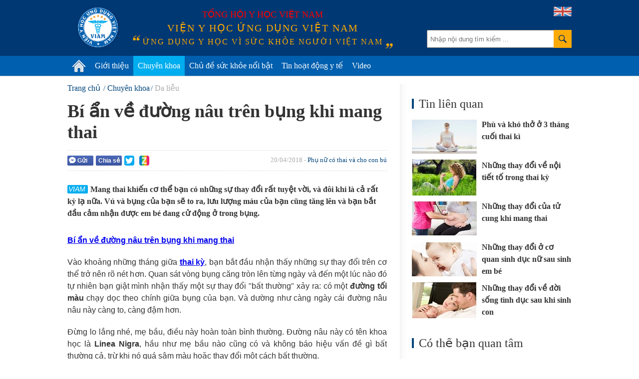

--- FILE ---
content_type: text/html; charset=utf-8
request_url: https://vienyhocungdung.vn/bi-an-ve-duong-nau-tren-bung-khi-mang-thai-20160811100608647.htm
body_size: 52109
content:


<!DOCTYPE html PUBLIC "-//W3C//DTD XHTML 1.0 Transitional//EN" "http://www.w3.org/TR/xhtml1/DTD/xhtml1-transitional.dtd">
<html xmlns="http://www.w3.org/1999/xhtml" lang="vi">
<head prefix="og: http://ogp.me/ns# fb: http://ogp.me/ns/fb# article: http://ogp.me/ns/article#"><meta http-equiv="Content-Type" content="text/html; charset=UTF-8" /><meta content="width=device-width,initial-scale=1.0" name="viewport" /><meta name="revisit-after" content="1 days" /><meta http-equiv="X-UA-Compatible" content="IE=edge,chrome=1" /><title>
	Bí ẩn về đường nâu trên bụng khi mang thai | VIAM
</title><link rel="icon" href="/favicon.png" type="image/x-icon" /><meta name="google-site-verification" content="c_QmopmD3zXiA0oyd5kc8NyoWTWShVI7vfAaxXyj6e4" /><link rel="stylesheet" href="/styles/site.1.0.2.css?v=19032018_2" type="text/css" />
    <script src="/scripts/site.1.0.2.js?v=10042018_2" type="text/javascript"></script>
    <script type="text/javascript">
	/*
        (function (i, s, o, g, r, a, m) {
            i['GoogleAnalyticsObject'] = r; i[r] = i[r] || function () {
                (i[r].q = i[r].q || []).push(arguments)
            }, i[r].l = 1 * new Date(); a = s.createElement(o),
            m = s.getElementsByTagName(o)[0]; a.async = 1; a.src = g; m.parentNode.insertBefore(a, m)
        })(window, document, 'script', '//www.google-analytics.com/analytics.js', 'ga');

        ga('create', 'UA-71415569-1', 'auto');
        ga('send', 'pageview');
		*/
    </script>
	<!-- Google tag (gtag.js) -->
	<script async src="https://www.googletagmanager.com/gtag/js?id=G-PDTTEZP3FK"></script>
	<script>
	  window.dataLayer = window.dataLayer || [];
	  function gtag(){dataLayer.push(arguments);}
	  gtag('js', new Date());

	  gtag('config', 'G-PDTTEZP3FK');
	</script>

<meta name="keywords" content="thai kỳ,đường tối m&#224;u,Linea Nigra,mảng da tối m&#224;u,hormone estrogen,progesterone, Phụ nữ c&#243; thai v&#224; cho con b&#250;, Da liễu,Sản phụ khoa" />
<meta name="news_keywords" content="thai kỳ,đường tối m&#224;u,Linea Nigra,mảng da tối m&#224;u,hormone estrogen,progesterone, Phụ nữ c&#243; thai v&#224; cho con b&#250;, Da liễu,Sản phụ khoa" />
<meta name="description" content="Mang thai khiến cơ thể bạn c&#243; những sự thay đổi rất tuyệt vời, v&#224; đ&#244;i khi l&#224; cả rất kỳ lạ nữa. V&#250; v&#224; bụng của bạn sẽ to ra, lưu lượng m&#225;u của bạn cũng tăng l&#234;n v&#224; bạn bắt đầu cảm nhận được em b&#233; đang cử động ở trong bụng." />
<meta property="fb:app_id" content="443236805860073"/>
<meta property="fb:pages" content="436609103212525"/>
<meta property="fb:admins" content="100000166470830"/>
<meta property="fb:site_name" content="Viện y học ứng dụng Việt Nam"/>
<meta property="fb:type" content="Article"/>
<meta property="og:title" content="B&#237; ẩn về đường n&#226;u tr&#234;n bụng khi mang thai"/>
<meta property="og:description" content="Mang thai khiến cơ thể bạn c&#243; những sự thay đổi rất tuyệt vời, v&#224; đ&#244;i khi l&#224; cả rất kỳ lạ nữa. V&#250; v&#224; bụng của bạn sẽ to ra, lưu lượng m&#225;u của bạn cũng tăng l&#234;n v&#224; bạn bắt đầu cảm nhận được em b&#233; đang cử động ở trong bụng."/>
<meta property="og:image" content="https://media.vienyhocungdung.vn/Upload/15/NewsAvatar/2016/Thang_8/e245a80f-af52-4047-85da-e4f3ab6b6b47.jpg"/>
<meta property="og:url" content="http://vienyhocungdung.vn/news-20160811100608647.htm"/>
<meta property="fb:publisher" content="https://www.facebook.com/vienyhocungdung"/>
<meta property="fb:author" content="https://www.facebook.com/vienyhocungdung"/>
<meta name="twitter:site" content="Viện y học ứng dụng Việt Nam" /><meta name="twitter:url" content="http://vienyhocungdung.vn/news-20160811100608647.htm" /><meta name="twitter:title" content="Bí ẩn về đường nâu trên bụng khi mang thai" /><meta name="twitter:image" content="https://media.vienyhocungdung.vn/Upload/15/NewsAvatar/2016/Thang_8/e245a80f-af52-4047-85da-e4f3ab6b6b47.jpg" /><meta name="twitter:description" content="Mang thai khiến cơ thể bạn có những sự thay đổi rất tuyệt vời, và đôi khi là cả rất kỳ lạ nữa. Vú và bụng của bạn sẽ to ra, lưu lượng máu của bạn cũng tăng lên và bạn bắt đầu cảm nhận được em bé đang cử động ở trong bụng." /><link rel="canonical" href="http://vienyhocungdung.vn/bi-an-ve-duong-nau-tren-bung-khi-mang-thai-20160811100608647.htm" /><meta name="robots" content="index,follow" /></head>
<body>
    <div class="vyh-wrapper allow-adv">
        
<div class="vyh-header">
    <div class="vyh-header-wrap w1010">
        <div class="vyht-search-top">
            <input type="text" class="vyhts-text" placeholder="Nhập nội dung tìm kiếm ..." value="" id="search_keywords" />
            <button class="vyhts-icon" id="btn_search"></button>
        </div>
        <a href="/" class="vyh-logo" title="Viện y học ứng dụng Việt Nam - Ứng dụng y học vì sức khỏe người Việt Nam"></a>
        <div class="vyhh-slogan">
            <p class="vyhhs-group">Tổng hội y học Việt Nam</p>
            
            <div class="vyhhs-name">Viện y học ứng dụng Việt Nam</div>
            <div class="vyhhs-slogan">ứng dụng y học vì sức khỏe người việt nam</div>
            
        </div>
        <a href="/about-us.htm" class="uk-flag"><img src="/skin/UK-flag-icon.png" alt="" /></a>
    </div>
    <nav id="main-menu" class="vyhh-menu-with-searchbar">
        <ul class="list-vyhhm w1010">
            <li class="vyhhm">
                <a href="/" title="Trang chủ"><img src="/skin/home-icon.png" alt="Trang chủ" class="home-icon" /></a>
            </li>
            <li class="vyhhm">
                <a href="/gioi-thieu.htm">Giới thiệu</a>
                <div class="sub-menu">
					<ul>
						<li>
							<a href="/gioi-thieu.htm" class="sub-item" title="Giới thiệu chung">Giới thiệu chung</a>
						</li>
						<li style="display:none">
							<a href="/hoat-dong-nghien-cuu.htm" class="sub-item" title="Hoạt động nghiên cứu">Hoạt động nghiên cứu</a>
						</li>
						<li style="display:none">
							<a href="/hoat-dong-truyen-thong.htm" class="sub-item" title="Hoạt động truyền thông">Hoạt động truyền thông</a>
						</li>
						<li style="display:none">
							<a href="/tap-huan-hoi-thao.htm" class="sub-item" title="Tập huấn Hội thảo">Tập huấn Hội thảo</a>
						</li>
						<li>
							<a href="/kham-tu-van-dinh-duong.htm" class="sub-item" title="Khám tư vấn">Khám tư vấn</a>
						</li>
					</ul>
				</div>
               
            </li>
            
            <li class="vyhhm">
                <a href="/chuyen-khoa.htm">Chuyên khoa</a>
                
						<div class="sub-menu w1010" style="left:-220px;">
							<ul>
					
							<li>
								<a href="/chuyen-khoa/dinh-duong.htm" class="sub-item" title="Dinh dưỡng">Dinh dưỡng</a>
							</li>
					
							<li>
								<a href="/chuyen-khoa/thuc-pham-an-toan.htm" class="sub-item" title="Thực phẩm an to&#224;n">Thực phẩm an toàn</a>
							</li>
					
							<li>
								<a href="/chuyen-khoa/tieu-hoa.htm" class="sub-item" title="Ti&#234;u h&#243;a">Tiêu hóa</a>
							</li>
					
							<li>
								<a href="/chuyen-khoa/ho-hap.htm" class="sub-item" title="H&#244; Hấp">Hô Hấp</a>
							</li>
					
							<li>
								<a href="/chuyen-khoa/truyen-nhiem.htm" class="sub-item" title="Truyền nhiễm">Truyền nhiễm</a>
							</li>
					
							<li>
								<a href="/chuyen-khoa/tiem-chung.htm" class="sub-item" title="Ti&#234;m chủng">Tiêm chủng</a>
							</li>
					
							<li>
								<a href="/chuyen-khoa/so-cap-cuu.htm" class="sub-item" title="Sơ cấp cứu">Sơ cấp cứu</a>
							</li>
					
							<li>
								<a href="/chuyen-khoa/gioi-tinh-tinh-duc.htm" class="sub-item" title="Giới t&#237;nh - T&#236;nh dục">Giới tính - Tình dục</a>
							</li>
					
							<li>
								<a href="/chuyen-khoa/su-dung-thuoc-an-toan.htm" class="sub-item" title="Sử dụng THUỐC an to&#224;n">Sử dụng THUỐC an toàn</a>
							</li>
					
							<li>
								<a href="/chuyen-khoa/san-phu-khoa.htm" class="sub-item" title="Sản phụ khoa">Sản phụ khoa</a>
							</li>
					
							<li>
								<a href="/chuyen-khoa/tim-mach.htm" class="sub-item" title="Tim mạch">Tim mạch</a>
							</li>
					
							<li>
								<a href="/chuyen-khoa/ung-thu.htm" class="sub-item" title="Ung thư">Ung thư</a>
							</li>
					
							<li>
								<a href="/chuyen-khoa/da-lieu.htm" class="sub-item" title="Da liễu">Da liễu</a>
							</li>
					
							<li>
								<a href="/chuyen-khoa/than-kinh-tam-than.htm" class="sub-item" title="Thần kinh &amp; T&#226;m thần">Thần kinh & Tâm thần</a>
							</li>
					
							<li>
								<a href="/chuyen-khoa/tam-ly.htm" class="sub-item" title="T&#226;m l&#253;">Tâm lý</a>
							</li>
					
							<li>
								<a href="/chuyen-khoa/di-ung-mien-dich.htm" class="sub-item" title="Dị ứng &amp; Miễn dịch">Dị ứng & Miễn dịch</a>
							</li>
					
							<li>
								<a href="/chuyen-khoa/xuong-khop.htm" class="sub-item" title="Xương khớp">Xương khớp</a>
							</li>
					
							<li>
								<a href="/chuyen-khoa/noi-tiet.htm" class="sub-item" title="Nội tiết">Nội tiết</a>
							</li>
					
							<li>
								<a href="/chuyen-khoa/y-hoc-co-truyen.htm" class="sub-item" title="Y học cổ truyền">Y học cổ truyền</a>
							</li>
					
							<li>
								<a href="/chuyen-khoa/than-tiet-nieu.htm" class="sub-item" title="Thận - Tiết niệu">Thận - Tiết niệu</a>
							</li>
					
							<li>
								<a href="/chuyen-khoa/rang-ham-mat.htm" class="sub-item" title="Răng H&#224;m Mặt">Răng Hàm Mặt</a>
							</li>
					
							<li>
								<a href="/chuyen-khoa/tai-mui-hong.htm" class="sub-item" title="Tai Mũi Họng">Tai Mũi Họng</a>
							</li>
					
							<li>
								<a href="/chuyen-khoa/mat.htm" class="sub-item" title="Mắt">Mắt</a>
							</li>
					
							<li>
								<a href="/chuyen-khoa/huyet-hoc.htm" class="sub-item" title="Huyết học">Huyết học</a>
							</li>
					
							<li>
								<a href="/chuyen-khoa/phuc-hoi-chuc-nang.htm" class="sub-item" title="Phục hồi chức năng">Phục hồi chức năng</a>
							</li>
					
							<li>
								<a href="/chuyen-khoa/cac-van-de-suc-khoe-khac.htm" class="sub-item" title="C&#225;c vấn đề sức khỏe kh&#225;c">Các vấn đề sức khỏe khác</a>
							</li>
					
							</ul>
						</div>
					
            </li>
            <li class="vyhhm">
                <a href="/chu-de-suc-khoe-noi-bat.htm">Chủ đề sức khỏe nổi bật</a>
                
                        <div class="sub-menu w1010" style="left:-240px;padding-bottom:0px;">
                            <ul>
                    
                        <li>
                            <a href="/chu-de/cam-nang-suc-khoe-mua-mua-bao-22.htm" class="sub-item" title="Cẩm nang sức khỏe m&#249;a mưa b&#227;o">Cẩm nang sức khỏe mùa mưa bão</a>
                        </li>
                    
                        <li>
                            <a href="/chu-de/phau-thuat-tham-my-loi-hay-hai-21.htm" class="sub-item" title="Phẫu thuật thẩm mỹ: Lợi hay hại?">Phẫu thuật thẩm mỹ: Lợi hay hại?</a>
                        </li>
                    
                        <li>
                            <a href="/chu-de/bi-quyet-giu-gin-suc-khoe-mua-nang-nong-18.htm" class="sub-item" title="B&#237; quyết giữ g&#236;n sức khỏe m&#249;a nắng n&#243;ng">Bí quyết giữ gìn sức khỏe mùa nắng nóng</a>
                        </li>
                    
                        <li>
                            <a href="/chu-de/vitamin-k2-giup-tre-em-cao-lon-moi-ngay-23.htm" class="sub-item" title="Vitamin K2 – Gi&#250;p trẻ em cao lớn mỗi ng&#224;y">Vitamin K2 – Giúp trẻ em cao lớn mỗi ngày</a>
                        </li>
                    
                        <li>
                            <a href="/chu-de/hieu-dung-chon-dung-45.htm" class="sub-item" title="Hiểu đ&#250;ng- Chọn đ&#250;ng">Hiểu đúng- Chọn đúng</a>
                        </li>
                    
                        <li>
                            <a href="/chu-de/phong-kham-chuyen-khoa-dinh-duong-viam-44.htm" class="sub-item" title="Ph&#242;ng kh&#225;m Chuy&#234;n khoa Dinh dưỡng VIAM">Phòng khám Chuyên khoa Dinh dưỡng VIAM</a>
                        </li>
                    
                        <li>
                            <a href="/chu-de/bao-ve-suc-khoe-ky-nghi-le-tet-25.htm" class="sub-item" title="Bảo vệ sức khỏe kỳ nghỉ Lễ Tết">Bảo vệ sức khỏe kỳ nghỉ Lễ Tết</a>
                        </li>
                    
                        <li>
                            <a href="/chu-de/dau-an-voi-suc-khoe-cua-tre-em-37.htm" class="sub-item" title="Dầu ăn với sức khỏe của trẻ em!">Dầu ăn với sức khỏe của trẻ em!</a>
                        </li>
                    
                        <li>
                            <a href="/chu-de/dich-covid-19-thong-tin-can-biet-32.htm" class="sub-item" title="Dịch Covid-19: Th&#244;ng tin cần biết">Dịch Covid-19: Thông tin cần biết</a>
                        </li>
                    
                        <li>
                            <a href="/chu-de/benh-cum-nhung-dieu-can-biet-31.htm" class="sub-item" title="Bệnh c&#250;m - Những điều cần biết">Bệnh cúm - Những điều cần biết</a>
                        </li>
                    
                        </ul>
                        <a href="/chu-de-suc-khoe-noi-bat.htm" style="float: right;color: #6d6d6d;margin-right: 20px;">Xem thêm &#187;</a>
                        </div>
                    
            </li>
            <li class="vyhhm">
                <a href="/tin-hoat-dong-y-te.htm">Tin hoạt động y tế</a>
            </li>
            <li class="vyhhm">
                <a href="/videos.htm">Video</a>
            </li>
			
            
        </ul>
    </nav>
    
</div>
<script type="text/javascript">
    $("ul.list-vyhhm > li").removeClass("active");
    $("ul.list-vyhhm > li:eq(0)").addClass("active");
</script>

        

        <div class="vyh-bodycontent">
            
            
            
    <div class="w1010 vyh-topic-grid clearfix">
        
        <div class="clearfix">
        <div class="vyhtg-maincol fl mr-50">
            <div class="vyh-news-detail">
                <div class="vyhnd-breadcrumb">
                    <ul itemscope itemtype="http://schema.org/BreadcrumbList">
                        <li itemprop="itemListElement" itemscope itemtype="http://schema.org/ListItem">
                            <a itemprop="item" href="/" class="vyhndb-link"><span itemprop="name">Trang chủ</span></a>
                            <meta itemprop="position" content="1" />
                        </li>
                        <li itemprop="itemListElement" itemscope itemtype="http://schema.org/ListItem"><a itemprop="item" href="/chuyen-khoa.htm" class="vyhndb-link"><span itemprop="name">Chuyên khoa</span></a><meta itemprop="position" content="2" /></li><li itemprop="itemListElement" itemscope itemtype="http://schema.org/ListItem"><a itemprop="item" href="/chuyen-khoa/da-lieu.htm" class="vyhndb-link current"><span itemprop="name">Da liễu</span></a><meta itemprop="position" content="3" /></li>
                    </ul>
                </div>
                <h1 class="vyhnd-title">Bí ẩn về đường nâu trên bụng khi mang thai</h1>
                <div class="social-wrap clearfix">
                    <div class="vyhnd-social fl">
                        <div class="fb-button social-fb-send-button" onclick="sendToFb('http://vienyhocungdung.vn/news-20160811100608647.htm')"><i class="fb-send-icon"></i>Gửi</div>
                        <div class="social-fb-share-button" title="Chia sẻ Facebook">
                            <div class="fb-button" onclick="shareToFb('http://vienyhocungdung.vn/news-20160811100608647.htm')">Chia sẻ</div>
                        </div>
                        <div class="fb-like" data-href="http://vienyhocungdung.vn/news-20160811100608647.htm" data-layout="button_count" data-action="like" data-show-faces="false" data-share="false"></div>
                        <div class="g-plusone fl" data-size="medium" data-href="http://vienyhocungdung.vn/news-20160811100608647.htm"></div>
                        <a rel="nofollow" href="javascript:void(0)" onclick="shareToTwitter('http://vienyhocungdung.vn/news-20160811100608647.htm')" class="share-twitter" title="Chia sẻ lên Twitter">
                            <span class="ico_twitter ico_share"></span>
                        </a>
                        <a rel="nofollow" class="share-zing" href="javascript:void(0)" onclick="shareToZing('http://vienyhocungdung.vn/news-20160811100608647.htm','Bí ẩn về đường nâu trên bụng khi mang thai','Mang thai khiến cơ thể bạn có những sự thay đổi rất tuyệt vời, và đôi khi là cả rất kỳ lạ nữa. Vú và bụng của bạn sẽ to ra, lưu lượng máu của bạn cũng tăng lên và bạn bắt đầu cảm nhận được em bé đang cử động ở trong bụng.','https://media.vienyhocungdung.vn/Upload/15/NewsAvatar/2016/Thang_8/e245a80f-af52-4047-85da-e4f3ab6b6b47.jpg');" title="Chia sẻ lên Zing Me">
                            <span class="ico_zing ico_share"></span>
                        </a>
                    </div>
                    <div class="vyhnd-meta fr">20/04/2018 - <a href="/doi-tuong/phu-nu-co-thai-va-cho-con-bu.htm" class="vyhnd-relatecat">Phụ nữ có thai và cho con bú</a></div>
                </div>
                <h2 class="vyhnd-sapo">Mang thai khiến cơ thể bạn có những sự thay đổi rất tuyệt vời, và đôi khi là cả rất kỳ lạ nữa. Vú và bụng của bạn sẽ to ra, lưu lượng máu của bạn cũng tăng lên và bạn bắt đầu cảm nhận được em bé đang cử động ở trong bụng.</h2>
                <div class="vyhnd-content">
                    <p style="text-align: justify;"><a href="http://vienyhocungdung.vn/thich-ung-voi-nhung-thay-doi-o-nguc-khi-mang-thai-20170123204045919.htm"><strong>B&iacute; ẩn về đường n&acirc;u tr&ecirc;n bụng khi mang thai</strong></a></p>

<p style="text-align: justify;">V&agrave;o khoảng những th&aacute;ng giữa <a href="http://vienyhocungdung.vn/nhung-thay-doi-cua-co-the-khi-mang-thai-20160720112227956.htm"><strong>thai kỳ</strong></a>, bạn bắt đầu nhận thấy những sự thay đổi tr&ecirc;n cơ thể trở n&ecirc;n r&otilde; n&eacute;t hơn. Quan s&aacute;t v&ograve;ng bụng căng tr&ograve;n l&ecirc;n từng ng&agrave;y v&agrave; đến một l&uacute;c n&agrave;o đ&oacute; tự nhi&ecirc;n bạn giật m&igrave;nh nhận thấy một sự thay đổi &quot;bất thường&quot;&nbsp;xảy ra: c&oacute; một <strong>đường tối m&agrave;u</strong> chạy dọc theo ch&iacute;nh giữa bụng của bạn. V&agrave; dường như c&agrave;ng ng&agrave;y c&aacute;i đường n&acirc;u n&acirc;u n&agrave;y c&agrave;ng to, c&agrave;ng đậm hơn.</p>

<p style="text-align: justify;">Đừng lo lắng nh&eacute;, mẹ bầu, điều n&agrave;y ho&agrave;n to&agrave;n b&igrave;nh thường.&nbsp;Đường n&acirc;u&nbsp;n&agrave;y c&oacute; t&ecirc;n khoa học l&agrave; <strong>Linea Nigra</strong>, hầu như&nbsp;mẹ bầu n&agrave;o cũng c&oacute; v&agrave; kh&ocirc;ng b&aacute;o hiệu vấn đề g&igrave; bất thường cả, trừ khi n&oacute; qu&aacute; sậm m&agrave;u hoặc thay đổi một c&aacute;ch bất thường.</p>

<p style="text-align: justify;">Dưới đ&acirc;y l&agrave; giải th&iacute;ch về việc tại sao đường n&acirc;u&nbsp;n&agrave;y lại h&igrave;nh th&agrave;nh v&agrave; bạn c&oacute; thể l&agrave;m g&igrave; với n&oacute;.</p>

<p style="text-align: justify;"><strong>Nguy&ecirc;n nh&acirc;n g&acirc;y ra đường n&acirc;u tr&ecirc;n bụng</strong></p>

<p style="text-align: justify;">Da của bạn, cũng như những phần c&ograve;n lại của cơ thể, sẽ trải qua rất nhiều sự thay đổi khi mang thai. Da sẽ phải gi&atilde;n ra để cho bụng v&agrave; ngực ph&aacute;t triển, da cũng c&oacute; thể sẽ đổi m&agrave;u.</p>

<p style="text-align: justify;">Đa số phụ nữ mang thai sẽ nhận thấy việc xuất hiện của những <strong>mảng da tối m&agrave;u</strong> hơn, đặc biệt l&agrave; ở những phụ nữ c&oacute; da hoặc t&oacute;c tối m&agrave;u. Bạn cũng c&oacute; thể sẽ thấy những phần kh&aacute;c của cơ thể cũng sẽ tối m&agrave;u hơn, v&iacute; dụ như n&uacute;m v&uacute;. Nếu bạn c&oacute; sẹo tr&ecirc;n cơ thể, ch&uacute;ng cũng sẽ trở n&ecirc;n dễ nhận thấy hơn. T&agrave;n nhang v&agrave; những vết bớt bẩm sinh cũng c&oacute; thể sẽ hiện l&ecirc;n r&otilde; r&agrave;ng hơn khi bạn đang mang thai.</p>

<p style="text-align: justify;">Sự thay đổi m&agrave;u da n&agrave;y c&oacute; nguy&ecirc;n nh&acirc;n l&agrave; do <strong>hormone estrogen</strong> v&agrave; <strong>progesterone</strong> &ndash; hai loại hormone m&agrave; cơ thể sẽ tạo ra với số lượng lớn khi mang thai để gi&uacute;p em b&eacute; ph&aacute;t triển. Estrogen v&agrave; progesterone sẽ k&iacute;ch th&iacute;ch tế b&agrave;o melanocyte của da, khiến những tế b&agrave;o n&agrave;y sản xuất ra nhiều melanin hơn. Melanin l&agrave; loại sắc tố sẽ l&agrave;m da bạn sạm đen khi ở dưới nắng. Tăng sản xuất melanin l&agrave; nguy&ecirc;n nh&acirc;n khiến da bạn đổi m&agrave;u khi mang thai.</p>

<p style="text-align: justify;">V&agrave;o một thời điểm n&agrave;o đ&oacute; trong 3 th&aacute;ng giữa của thai kỳ, bạn sẽ nhận thấy c&oacute; một <strong>đường m&agrave;u n&acirc;u</strong> chạy dọc theo bụng, đi từ&nbsp;rốn xuống đến ph&iacute;a l&ocirc;ng&nbsp;mu. Ở một&nbsp;số phụ nữ, đường n&acirc;u n&agrave;y d&agrave;i hơn qua rốn&nbsp;l&ecirc;n ph&iacute;a&nbsp;tr&ecirc;n mũi ức.&nbsp;Thật ra, bạn vẫn lu&ocirc;n lu&ocirc;n c&oacute; đường m&agrave;u n&acirc;u n&agrave;y tr&ecirc;n cơ thể, chỉ c&oacute; điều trước khi mang thai, m&agrave;u của n&oacute; qu&aacute; s&aacute;ng khiến bạn kh&ocirc;ng nhận ra. Khi việc sản xuất melanin tăng cao trong thai kỳ, đường n&agrave;y sẽ sẫm m&agrave;u hơn v&agrave; trở n&ecirc;n r&otilde; r&agrave;ng hơn, nhất l&agrave; với những phụ nữ da sẫm m&agrave;u hơn.</p>

<p style="text-align: justify;"><strong>Bạn n&ecirc;n l&agrave;m g&igrave; với đường m&agrave;u n&acirc;u n&agrave;y?</strong></p><div id="advincontent" class="adv-box adv-incontent"></div>

<p style="text-align: justify;">Bạn n&ecirc;n ch&uacute; &yacute; hơn tới những g&igrave; bạn ăn v&agrave; bổ sung. C&aacute;c nghi&ecirc;n cứu đ&atilde; chứng minh rằng, đường m&agrave;u n&acirc;u xuất hiện tr&ecirc;n bụng khi mang thai c&oacute; li&ecirc;n quan đến việc thiếu axit folic. Đường n&acirc;u n&agrave;y sẽ nhạt m&agrave;u v&agrave; kh&oacute;&nbsp;nhận thấy hơn nếu bạn cung cấp đủ&nbsp;axit folic&nbsp;khi mang thai bằng c&aacute;ch uống vitamin d&agrave;nh cho b&agrave; bầu v&agrave; ăn những loại&nbsp; thực phẩm gi&agrave;u axit folic, như b&aacute;nh mỳ được bổ sung axit folic, tr&aacute;i cam v&agrave; rau c&oacute; l&aacute; m&agrave;u xanh đậm. Những chất dinh dưỡng, đặc biệt l&agrave;&nbsp;axit folic&nbsp;c&oacute; trong những loại thực phẩm n&agrave;y kh&ocirc;ng chỉ tốt cho da của bạn m&agrave; c&ograve;n rất cần thiết cho sự ph&aacute;t triển của em b&eacute;, để dự ph&ograve;ng c&aacute;c dị tật bẩm sinh nghi&ecirc;m trọng.</p>

<div style="text-align:center;"><img alt="" src="http://media.vienyhocungdung.vn/Upload/15/NewsAvatar/2016/Thang_8/d8e67432-021b-4842-8f48-8bafbf8b597c.png" style="max-width: 100%; width: 580px; height: 350px;"></div>

<div style="text-align: justify;"><span style="text-align: justify;">Một số người tin rằng, đường m&agrave;u n&acirc;u n&agrave;y c&oacute; thể b&aacute;o hiệu về giới t&iacute;nh thai nhi. Họ cho rằng, nếu đường n&agrave;y chạy tới rốn th&igrave; bạn đang mang bầu b&eacute; g&aacute;i, c&ograve;n nếu đường n&agrave;y chạy hướng về ph&iacute;a c&aacute;c xương sườn, th&igrave; bạn đang mang bầu b&eacute; trai. Tuy nhi&ecirc;n, đ&acirc;y mới chỉ l&agrave; những lời đồn đại m&agrave; chưa c&oacute; bằng chứng khoa học n&agrave;o x&aacute;c minh được điều n&agrave;y.</span></div>

<p style="text-align: justify;"><strong>Chuyện g&igrave; sẽ xảy ra với đường n&acirc;u tr&ecirc;n bụng sau khi mang thai?</strong></p>

<p style="text-align: justify;">Ngay sau khi em b&eacute; được sinh ra, th&igrave; đường m&agrave;u n&acirc;u n&agrave;y sẽ mờ dần. Mặc d&ugrave; vậy, ở một số phụ nữ, th&igrave; đường m&agrave;u n&acirc;u n&agrave;y sẽ kh&ocirc;ng bao giờ biến mất một c&aacute;ch ho&agrave;n to&agrave;n cả. V&agrave; nếu bạn mang thai th&ecirc;m một lần nữa, th&igrave; đường m&agrave;u n&acirc;u tr&ecirc;n bụng sẽ lại xuất hiện.</p>

<p style="text-align: justify;">Nếu đường m&agrave;u n&acirc;u n&agrave;y kh&ocirc;ng biến mất sau khi bạn sinh nở v&agrave; sự xuất hiện của n&oacute; l&agrave;m phiền bạn, h&atilde;y hỏi &yacute; kiến b&aacute;c sỹ da liễu về việc sử dụng kem tẩy trắng da. Việc n&agrave;y c&oacute; thể gi&uacute;p đường m&agrave;u n&acirc;u n&agrave;y mờ đi nhanh hơn. Tuy nhi&ecirc;n, nếu bạn vẫn đang mang thai hoặc đang trong thời kỳ cho con b&uacute;, bạn kh&ocirc;ng n&ecirc;n sử dụng loại kem n&agrave;y v&igrave; n&oacute; c&oacute; thể g&acirc;y hại cho em b&eacute;. Bạn c&oacute; thể che giấu đường m&agrave;u n&acirc;u n&agrave;y bằng việc sử dụng c&aacute;c sản phẩm trang điểm, cho đến khi đường m&agrave;u n&acirc;u n&agrave;y mờ đi.</p>

<p style="text-align: justify;">H&atilde;y đảm bảo rằng bạn đ&atilde; thoa kem chống nắng l&ecirc;n bụng v&agrave; c&aacute;c v&ugrave;ng da xung quanh khi bụng bạn phải tiếp x&uacute;c với &aacute;nh nắng mặt trời trực tiếp. V&igrave;&nbsp;việc tiếp x&uacute;c với &aacute;nh nắng mặt trời sẽ l&agrave;m đường n&acirc;u n&agrave;y trở n&ecirc;n sậm m&agrave;u hơn nữa.</p>

<p style="text-align: justify;">Tham khảo th&ecirc;m th&ocirc;ng tin tại b&agrave;i viết: <a href="http://vienyhocungdung.vn/nhung-thay-doi-tren-da-trong-thai-ky-20160310111816273.htm"><em><strong>Những thay đổi tr&ecirc;n da trong thai kỳ</strong></em></a></p>

<div class="social-wrap clearfix">
<div class="vyhnd-social fl">
<div class="fb-button social-fb-send-button">&nbsp;</div>
</div>
</div>

                    <div class="vyhnd-author">
                        <div>Bs.Thu Nguyệt - Viện Y học ứng dụng Việt Nam</div>
                    </div>
                </div>
                <div class="tags-box clearfix">
                    <span class="box-label">Từ khóa:</span><ul><li><a href="/thai-ky.html" title="thai kỳ">thai kỳ</a></li><li><a href="/duong-toi-mau.html" title="đường tối m&#224;u">đường tối màu</a></li><li><a href="/linea-nigra.html" title="Linea Nigra">Linea Nigra</a></li><li><a href="/mang-da-toi-mau.html" title="mảng da tối m&#224;u">mảng da tối màu</a></li><li><a href="/hormone-estrogen.html" title="hormone estrogen">hormone estrogen</a></li><li><a href="/progesterone.html" title="progesterone">progesterone</a></li></ul>
                </div>
                <div class="social-wrap clearfix">
                    <div class="vyhnd-social">
                        <div class="fb-button social-fb-send-button fl" onclick="sendToFb('http://vienyhocungdung.vn/news-20160811100608647.htm')"><i class="fb-send-icon"></i>Gửi</div>
                        <div class="social-fb-share-button">
                            <div class="fb-button" onclick="shareToFb('http://vienyhocungdung.vn/news-20160811100608647.htm')">Chia sẻ</div>
                        </div>
                        <div class="fb-like" data-href="http://vienyhocungdung.vn/news-20160811100608647.htm" data-layout="button_count" data-action="like" data-show-faces="false" data-share="false"></div>
                        <div class="g-plusone fl" data-size="medium" data-href="http://vienyhocungdung.vn/news-20160811100608647.htm"></div>
                        <a rel="nofollow" href="javascript:void(0)" onclick="shareToTwitter('http://vienyhocungdung.vn/news-20160811100608647.htm')" class="share-twitter" title="Chia sẻ lên Twitter">
                            <span class="ico_twitter ico_share"></span>
                        </a>
                        <a rel="nofollow" class="share-zing" href="javascript:void(0)" onclick="shareToZing('http://vienyhocungdung.vn/news-20160811100608647.htm','Bí ẩn về đường nâu trên bụng khi mang thai','Mang thai khiến cơ thể bạn có những sự thay đổi rất tuyệt vời, và đôi khi là cả rất kỳ lạ nữa. Vú và bụng của bạn sẽ to ra, lưu lượng máu của bạn cũng tăng lên và bạn bắt đầu cảm nhận được em bé đang cử động ở trong bụng.','https://media.vienyhocungdung.vn/Upload/15/NewsAvatar/2016/Thang_8/e245a80f-af52-4047-85da-e4f3ab6b6b47.jpg')" title="Chia sẻ lên Zing Me">
                            <span class="ico_zing ico_share"></span>
                        </a>
                    </div>
                </div>
                <div class="vyhnd-comment mt-30">
                    <div class="vyhndc-label">Bình luận</div>
                    <div class="vyhndc-form">
                        <div class="fb-comments" data-href="http://vienyhocungdung.vn/news-20160811100608647.htm" data-numposts="5" data-width="640"></div>
                    </div>
                </div>
                <div class="clearfix">
                    
                    
                </div>
                
                
<div class="box-other-news">
    <div class="box-title">Tin mới</div>
    
            <ul class="list-vyhtn" id="list_lastest">
        
            <li class="vyhtn clearfix">
                <a href="/dieu-gi-xay-ra-khi-uong-nuoc-chanh-va-hat-chia-moi-sang-20260113095145522.htm" class="vyhtn-thumb" title="Điều g&#236; xảy ra khi uống nước chanh v&#224; hạt chia mỗi s&#225;ng?">
                    <img src="https://media.vienyhocungdung.vn/Upload/43/2026/Thang_1/e720c0f8-0026-4fa8-a935-12968ef3c8f2.jpg?w=260" alt=""/>
                </a>
                <div class="vyhtn-info">
                    <div class="vyhtn-meta"><span class="time">21/01/2026</span></div>
                    <h3 class="vyhtn-title" title="Điều g&#236; xảy ra khi uống nước chanh v&#224; hạt chia mỗi s&#225;ng?">
                        <a href="/dieu-gi-xay-ra-khi-uong-nuoc-chanh-va-hat-chia-moi-sang-20260113095145522.htm">Điều gì xảy ra khi uống nước chanh và hạt chia mỗi sáng?</a>
                    </h3>
                    <p class="vyhtn-sapo">Uống nước chanh pha hạt chia có thể cải thiện tiêu hóa và giúp ngăn ngừa táo bón. Thức uống này giúp kiểm soát lượng đường trong máu nhờ hàm lượng chất xơ có trong hạt chia và những chất dinh dưỡng có trong chanh.</p>
                </div>
            </li>
        
            <li class="vyhtn clearfix">
                <a href="/tai-sao-han-the-bi-cam-su-dung-trong-thuc-pham-20260120143102255.htm" class="vyhtn-thumb" title="Tại sao h&#224;n the bị cấm sử dụng trong thực phẩm?">
                    <img src="https://media.vienyhocungdung.vn/Upload/42/2026/Thang_1/f7571b0e-8b27-4af9-a27d-560dc4d2c80a.jpg?w=260" alt=""/>
                </a>
                <div class="vyhtn-info">
                    <div class="vyhtn-meta"><span class="time">21/01/2026</span></div>
                    <h3 class="vyhtn-title" title="Tại sao h&#224;n the bị cấm sử dụng trong thực phẩm?">
                        <a href="/tai-sao-han-the-bi-cam-su-dung-trong-thuc-pham-20260120143102255.htm">Tại sao hàn the bị cấm sử dụng trong thực phẩm?</a>
                    </h3>
                    <p class="vyhtn-sapo">Từng là bí kíp để giúp giò chả, bánh đúc hay bún trở nên ngon miệng, hương vị hấp dẫn hơn, nhưng hiện nay hàn the đã bị Bộ Y tế liệt vào danh sách cực độc và cấm sử dụng trong thực phẩm. Tại sao một hoạt chất có vẻ "tiện lợi" này lại trở thành kẻ thù của sức khỏe cộng đồng? Trong bài viết này, Viện Y học ứng dụng Việt Nam sẽ cung cấp thông tin giúp bạn có cái nhìn tổng quan về loại chất cấm này.</p>
                </div>
            </li>
        
            <li class="vyhtn clearfix">
                <a href="/3-hon-hop-xong-hoi-giam-nghet-mui-va-dau-hong-2026012016245082.htm" class="vyhtn-thumb" title="3 hỗn hợp x&#244;ng hơi giảm nghẹt mũi v&#224; đau họng">
                    <img src="https://media.vienyhocungdung.vn/Upload/43/2026/Thang_1/98b12560-0cbc-4920-a2d9-9cfac9080f02.jpg?w=260" alt=""/>
                </a>
                <div class="vyhtn-info">
                    <div class="vyhtn-meta"><span class="time">20/01/2026</span></div>
                    <h3 class="vyhtn-title" title="3 hỗn hợp x&#244;ng hơi giảm nghẹt mũi v&#224; đau họng">
                        <a href="/3-hon-hop-xong-hoi-giam-nghet-mui-va-dau-hong-2026012016245082.htm">3 hỗn hợp xông hơi giảm nghẹt mũi và đau họng</a>
                    </h3>
                    <p class="vyhtn-sapo">Ô nhiễm không khí và thời tiết lạnh khiến số ca nghẹt mũi, đau họng, ho, cảm lạnh gia tăng. Xông hơi bằng thảo dược tự nhiên là giải pháp đơn giản giúp thông xoang, làm dịu cổ họng và hỗ trợ đường hô hấp.</p>
                </div>
            </li>
        
            <li class="vyhtn clearfix">
                <a href="/thuc-pham-giau-chat-dam-nao-giup-toc-khoe-dep-20260120155947674.htm" class="vyhtn-thumb" title="Thực phẩm gi&#224;u chất đạm n&#224;o gi&#250;p t&#243;c khỏe đẹp?">
                    <img src="https://media.vienyhocungdung.vn/Upload/43/2026/Thang_1/78a01920-a11e-4153-a839-21dd4882db58.jpg?w=260" alt=""/>
                </a>
                <div class="vyhtn-info">
                    <div class="vyhtn-meta"><span class="time">20/01/2026</span></div>
                    <h3 class="vyhtn-title" title="Thực phẩm gi&#224;u chất đạm n&#224;o gi&#250;p t&#243;c khỏe đẹp?">
                        <a href="/thuc-pham-giau-chat-dam-nao-giup-toc-khoe-dep-20260120155947674.htm">Thực phẩm giàu chất đạm nào giúp tóc khỏe đẹp?</a>
                    </h3>
                    <p class="vyhtn-sapo">Hầu hết tóc của bạn được cấu tạo từ chất đạm (protein), cụ thể là keratin. Bổ sung chất đạm qua chế độ ăn uống có thể giúp tóc khỏe đẹp...</p>
                </div>
            </li>
        
            <li class="vyhtn clearfix">
                <a href="/3-thoi-diem-an-tao-tot-nhat-de-giam-can-20260113095651857.htm" class="vyhtn-thumb" title="3 thời điểm ăn t&#225;o tốt nhất để giảm c&#226;n">
                    <img src="https://media.vienyhocungdung.vn/Upload/43/2026/Thang_1/873d6d58-8ddb-4120-946f-35a01451fae9.jpg?w=260" alt=""/>
                </a>
                <div class="vyhtn-info">
                    <div class="vyhtn-meta"><span class="time">20/01/2026</span></div>
                    <h3 class="vyhtn-title" title="3 thời điểm ăn t&#225;o tốt nhất để giảm c&#226;n">
                        <a href="/3-thoi-diem-an-tao-tot-nhat-de-giam-can-20260113095651857.htm">3 thời điểm ăn táo tốt nhất để giảm cân</a>
                    </h3>
                    <p class="vyhtn-sapo">Táo giàu vitamin và chất xơ có lợi cho tiêu hóa. Có thể ăn táo vào bất kỳ thời điểm nào trong ngày nhưng nếu mục đích ăn táo để giảm cân, hãy tham khảo 3 thời điểm hiệu quả nhất.</p>
                </div>
            </li>
        
            <li class="vyhtn clearfix">
                <a href="/bo-thuoc-la-thanh-cong-phuong-phap-va-dong-luc-cho-nguoi-hut-thuoc-lau-nam-20250325090046733.htm" class="vyhtn-thumb" title="Bỏ thuốc l&#225; th&#224;nh c&#244;ng: Phương ph&#225;p v&#224; động lực cho người h&#250;t thuốc l&#226;u năm">
                    <img src="https://media.vienyhocungdung.vn/Upload/39/2025/Thang_3/ff8e4097-56f6-4247-9324-ee638ba96b3c.jpg?w=260" alt=""/>
                </a>
                <div class="vyhtn-info">
                    <div class="vyhtn-meta"><span class="time">20/01/2026</span></div>
                    <h3 class="vyhtn-title" title="Bỏ thuốc l&#225; th&#224;nh c&#244;ng: Phương ph&#225;p v&#224; động lực cho người h&#250;t thuốc l&#226;u năm">
                        <a href="/bo-thuoc-la-thanh-cong-phuong-phap-va-dong-luc-cho-nguoi-hut-thuoc-lau-nam-20250325090046733.htm">Bỏ thuốc lá thành công: Phương pháp và động lực cho người hút thuốc lâu năm</a>
                    </h3>
                    <p class="vyhtn-sapo">Hút thuốc lá từ lâu đã trở thành thói quen khó bỏ đối với hàng triệu người trên thế giới, đặc biệt là những người đã duy trì thói quen này qua nhiều năm. Tại Việt Nam, theo thống kê từ Bộ Y tế, tỷ lệ hút thuốc trong nam giới trưởng thành tuy có giảm từ 47,4% năm 2010 xuống còn 38,9% năm 2023, nhưng con số này vẫn cho thấy một thách thức lớn.</p>
                </div>
            </li>
        
            <li class="vyhtn clearfix">
                <a href="/5-loai-ca-kho-giau-dinh-duong-tot-cho-suc-khoe-va-bi-quyet-chon-ca-sach-20260113093143992.htm" class="vyhtn-thumb" title="5 loại c&#225; kh&#244; gi&#224;u dinh dưỡng tốt cho sức khỏe v&#224; b&#237; quyết chọn c&#225; sạch">
                    <img src="https://media.vienyhocungdung.vn/Upload/43/2026/Thang_1/86648599-fe20-4239-9b91-59b80fe62aa7.jpg?w=260" alt=""/>
                </a>
                <div class="vyhtn-info">
                    <div class="vyhtn-meta"><span class="time">19/01/2026</span></div>
                    <h3 class="vyhtn-title" title="5 loại c&#225; kh&#244; gi&#224;u dinh dưỡng tốt cho sức khỏe v&#224; b&#237; quyết chọn c&#225; sạch">
                        <a href="/5-loai-ca-kho-giau-dinh-duong-tot-cho-suc-khoe-va-bi-quyet-chon-ca-sach-20260113093143992.htm">5 loại cá khô giàu dinh dưỡng tốt cho sức khỏe và bí quyết chọn cá sạch</a>
                    </h3>
                    <p class="vyhtn-sapo">Cá khô là nguồn cung cấp protein, omega-3 và khoáng chất cô đặc. Nếu lựa chọn loại ít muối, cá khô có thể thay thế đồ tươi hiệu quả. Tham khảo danh sách 5 loại cá khô tốt nhất cho sức khỏe.</p>
                </div>
            </li>
        
            <li class="vyhtn clearfix">
                <a href="/nguyen-nhan-gay-nhiem-trung-bang-quang-o-tre-em-thanh-thieu-nien-va-nguoi-lon-tuoi-20251006153654399.htm" class="vyhtn-thumb" title="Nguy&#234;n nh&#226;n g&#226;y nhiễm tr&#249;ng b&#224;ng quang ở trẻ em, thanh thiếu ni&#234;n v&#224; người lớn tuổi">
                    <img src="https://media.vienyhocungdung.vn/Upload/20/2025/Thang_10/ec93c545-591d-488d-9ae7-382a6eae3585.jpg?w=260" alt=""/>
                </a>
                <div class="vyhtn-info">
                    <div class="vyhtn-meta"><span class="time">19/01/2026</span></div>
                    <h3 class="vyhtn-title" title="Nguy&#234;n nh&#226;n g&#226;y nhiễm tr&#249;ng b&#224;ng quang ở trẻ em, thanh thiếu ni&#234;n v&#224; người lớn tuổi">
                        <a href="/nguyen-nhan-gay-nhiem-trung-bang-quang-o-tre-em-thanh-thieu-nien-va-nguoi-lon-tuoi-20251006153654399.htm">Nguyên nhân gây nhiễm trùng bàng quang ở trẻ em, thanh thiếu niên và người lớn tuổi</a>
                    </h3>
                    <p class="vyhtn-sapo">Nhiễm trùng bàng quang là một loại nhiễm trùng đường tiết niệu phát triển ở bàng quang, cơ quan rỗng chứa nước tiểu. Nhiễm trùng đường tiết niệu có thể phát triển ở bất kỳ vị trí nào trong hệ tiết niệu, bao gồm thận, niệu quản, bàng quang hoặc niệu đạo.</p>
                </div>
            </li>
        
            </ul>
        
    <a class="view_more mb-20" href="javascript:void(0)" rel="nofollow" onclick="loadListLastest(this,'#list_lastest')">Xem thêm</a>
</div>
            </div>
        </div>
        <div class="vyhtg-sidebar fl">
            
            
<div class="box-other-news">
    <div class="box-title">Tin liên quan</div>
    
            <ul class="list-items thumb-left">
        
            <li class="news-item">
                <a href="/phu-va-kho-tho-o-3-thang-cuoi-thai-ki-20160511163136132.htm" title="Ph&#249; v&#224; kh&#243; thở ở 3 th&#225;ng cuối thai k&#236;"><img class="thumb" src="https://media.vienyhocungdung.vn/Upload/24/2017/Thang_12/7e94e62a-c94d-4594-8ac0-6b184fc1d7a9.jpg?w=130&h=72"><h4>Phù và khó thở ở 3 tháng cuối thai kì</h4></a>
            </li>
        
            <li class="news-item">
                <a href="/nhung-thay-doi-ve-noi-tiet-to-trong-thai-ky-20160220094558031.htm" title="Những thay đổi về nội tiết tố trong thai kỳ"><img class="thumb" src="https://media.vienyhocungdung.vn/Upload/10/NewsAvatar/2016/Thang_2/94a148f7-1439-4f47-a3a7-5353eb3f2dcd.jpg?w=130&h=72"><h4>Những thay đổi về nội tiết tố trong thai kỳ</h4></a>
            </li>
        
            <li class="news-item">
                <a href="/nhung-thay-doi-cua-tu-cung-khi-mang-thai-20170725164538026.htm" title="Những thay đổi của tử cung khi mang thai"><img class="thumb" src="https://media.vienyhocungdung.vn/Upload/15/2017/Thang_7/eb6f04e4-5d47-4707-a3f6-bd1d18df2f5a.jpg?w=130&h=72"><h4>Những thay đổi của tử cung khi mang thai</h4></a>
            </li>
        
            <li class="news-item">
                <a href="/nhung-thay-doi-o-co-quan-sinh-duc-nu-sau-sinh-em-be-20170828154325037.htm" title="Những thay đổi ở cơ quan sinh dục nữ sau sinh em b&#233;"><img class="thumb" src="https://media.vienyhocungdung.vn/Upload/24/2017/Thang_8/95475a94-c9e2-483f-9960-886f997d1c99.jpg?w=130&h=72"><h4>Những thay đổi ở cơ quan sinh dục nữ sau sinh em bé</h4></a>
            </li>
        
            <li class="news-item">
                <a href="/nhung-thay-doi-ve-doi-song-tinh-duc-sau-khi-sinh-con-20170117140210696.htm" title="Những thay đổi về đời sống t&#236;nh dục sau khi sinh con"><img class="thumb" src="https://media.vienyhocungdung.vn/Upload/15/NewsAvatar/2017/Thang_1/7be024db-57cf-4e3f-852e-dad2a1749054.jpg?w=130&h=72"><h4>Những thay đổi về đời sống tình dục sau khi sinh con</h4></a>
            </li>
        
            </ul>
        
</div>
            
            <div class="mt-30">
                
<div class="box-other-news">
    <div class="box-title">Có thể bạn quan tâm</div>
    
            <ul class="list-items thumb-left">
        
            <li class="news-item">
                <a href="/3-ly-do-khien-ban-can-can-nhac-khi-su-dung-sua-dua-dong-hop-20161219164243418.htm" title="3 l&#253; do khiến bạn cần c&#226;n nhắc khi sử dụng sữa dừa đ&#243;ng hộp"><img class="thumb" src="https://media.vienyhocungdung.vn/Upload/20/NewsAvatar/2016/Thang_12/031e3825-193b-4918-a0a8-0e6531bfa3e6.jpg?w=130&h=72"><h4>3 lý do khiến bạn cần cân nhắc khi sử dụng sữa dừa đóng hộp</h4></a>
            </li>
        
            <li class="news-item">
                <a href="/phat-hien-va-dieu-tri-dau-mat-do-viem-ket-mac-o-tre-em-20160304102122254.htm" title="Ph&#225;t hiện v&#224; điều trị đau mắt đỏ - Vi&#234;m kết mạc ở trẻ em"><img class="thumb" src="https://media.vienyhocungdung.vn/Upload/10/NewsAvatar/2016/Thang_3/6585ef44-22e1-43f0-8a7f-2cc40d2f9478.jpg?w=130&h=72"><h4>Phát hiện và điều trị đau mắt đỏ - Viêm kết mạc ở trẻ em</h4></a>
            </li>
        
            <li class="news-item">
                <a href="/9-cach-su-dung-mat-ong-ma-ban-khong-ngo-den-20160413141457499.htm" title="9 c&#225;ch sử dụng mật ong m&#224; bạn kh&#244;ng ngờ đến"><img class="thumb" src="https://media.vienyhocungdung.vn/Upload/15/NewsAvatar/2016/Thang_4/4824e22e-199e-4188-912e-63ff2677b6c0.jpg?w=130&h=72"><h4>9 cách sử dụng mật ong mà bạn không ngờ đến</h4></a>
            </li>
        
            <li class="news-item">
                <a href="/nhung-dieu-can-biet-khi-phau-thuat-cat-bo-tuyen-giap-20160607162354292.htm" title="Những điều cần biết khi phẫu thuật cắt bỏ tuyến gi&#225;p"><img class="thumb" src="https://media.vienyhocungdung.vn/Upload/9/NewsAvatar/2016/Thang_6/c01d1ef4-0e44-433e-bb5a-dde0c3896a2e.jpg?w=130&h=72"><h4>Những điều cần biết khi phẫu thuật cắt bỏ tuyến giáp</h4></a>
            </li>
        
            <li class="news-item">
                <a href="/cac-yeu-to-anh-huong-den-phat-trien-chieu-cao-20170907092429882.htm" title="C&#225;c yếu tố ảnh hưởng đến ph&#225;t triển chiều cao"><img class="thumb" src="https://media.vienyhocungdung.vn/Upload/15/2017/Thang_9/d6153fc0-9d2e-4b2a-b91c-a063ecd04391.jpg?w=130&h=72"><h4>Các yếu tố ảnh hưởng đến phát triển chiều cao</h4></a>
            </li>
        
            </ul>
        
</div>
            </div>
            
            

<div class="box-bmi">
    <div class="box-header">Đánh giá tình trạng dinh dưỡng</div>
    <div class="box-content">
        <a class="nutriment-button" href="http://nhantrac.vienyhocungdung.vn/" target="_blank" title="Phần mềm đánh giá tình trạng dinh dưỡng"><img src="/images/banner_dinhduong.gif" alt="Phần mềm đánh giá tình trạng dinh dưỡng" style="width:100%;" /></a>
    </div>
</div>
<div id="bmi_box"></div>
<script type="text/javascript">
    $('#bmi_box').bmi();
</script>
            
            
<div class="vyhbg-social">
    <div class="vyhtgs-fanpage mt-30">
        <div id="stickybox_offset"></div>
        <div id="fbFanpage_stickybox">
            <div class="fb-page" data-href="https://www.facebook.com/vienyhocungdung" data-width="320" data-hide-cover="false" data-show-facepile="true"></div>
        </div>
    </div>
</div>
            
        </div>
        </div>
        
    </div>
    <script type="text/javascript">
        ActiveMenuByLink('/chuyen-khoa.htm');
        $(function () {
            initSlideContent('.vyhnd-content');
            getShareCount('.social-fb-share-button .share-count', 'http://vienyhocungdung.vn/news-20160811100608647.htm');
        });
    </script>
    <script src="https://apis.google.com/js/platform.js" async defer type="text/javascript">
      {lang: 'vi'}
    </script>

        </div>
        
<div class="vyh-footer">
    <div class="w980 clearfix">
        <div class="fl vyhf-info">
            <a href="/" class="vyhfi-logo" title="Viện y học ứng dụng Việt Nam"></a>
            <p class="vyhfi-name">viện y học ứng dụng việt nam</p>
            <p class="vyhfi-slogan">Ứng dụng y học vì sức khỏe người Việt Nam</p>
            <p class="vyhf-label"><b>Viện trưởng:</b></p>                        
            <p class="vyhf-text">Tiến sĩ. Bác sĩ <b>Trương Hồng Sơn</b></p>
        </div>
        <div class="vyhf-right fl">
            <p class="vyhf-label"><b>Trụ sở chính:</b></p>                        
            <p class="vyhf-text">47 Đặng Văn Ngữ, phường Trung Tự, quận Đống Đa, Hà Nội</p>
            <p class="vyhf-label"><b>Văn phòng và Phòng khám:</b></p>                        
            <p class="vyhf-text">Tầng 1, Tòa nhà ACE, số 12 Hoàng Cầu, phường Ô Chợ Dừa, quận Đống Đa, Hà Nội</p>
            <p class="vyhf-label"><b>Điện thoại: </b>024.3633.5678</p>
            <p class="vyhf-label"><b>Email: </b><a href="mailto:info@viam.vn">info@viam.vn</a></p>                                      
        </div>
        <div class="vyhf-adv-info fr">
            <p class="vyhf-label"><b>Liên hệ hợp tác nghiên cứu:</b></p>
            <p>Mr.Trương Mạnh Linh</p>
            <p class="vyhf-label"><b>Điện thoại:</b> 0968.63.83.93</p>
            <p class="vyhf-label"><b>Email:</b></p>
            <p><a href="mailto:truongmanhlinh@viam.vn">truongmanhlinh@viam.vn</a></p>
        </div>
    </div>
</div>
    </div>
    <!-- Messenger Plugin chat Code -->
    <div id="fb-root"></div>

    <!-- Your Plugin chat code -->
    <div id="fb-customer-chat" class="fb-customerchat">
    </div>

    <script>
      var chatbox = document.getElementById('fb-customer-chat');
      chatbox.setAttribute("page_id", "159163914764811");
      chatbox.setAttribute("attribution", "biz_inbox");
    </script>

    <!-- Your SDK code -->
    <script>
      window.fbAsyncInit = function() {
        FB.init({
          xfbml            : true,
          version          : 'v16.0'
        });
      };

      (function(d, s, id) {
        var js, fjs = d.getElementsByTagName(s)[0];
        if (d.getElementById(id)) return;
        js = d.createElement(s); js.id = id;
        js.src = 'https://connect.facebook.net/vi_VN/sdk/xfbml.customerchat.js';
        fjs.parentNode.insertBefore(js, fjs);
      }(document, 'script', 'facebook-jssdk'));
    </script>
</body>
</html>
<!-- developed by luongnguyen -->


--- FILE ---
content_type: text/html; charset=utf-8
request_url: https://accounts.google.com/o/oauth2/postmessageRelay?parent=https%3A%2F%2Fvienyhocungdung.vn&jsh=m%3B%2F_%2Fscs%2Fabc-static%2F_%2Fjs%2Fk%3Dgapi.lb.en.2kN9-TZiXrM.O%2Fd%3D1%2Frs%3DAHpOoo_B4hu0FeWRuWHfxnZ3V0WubwN7Qw%2Fm%3D__features__
body_size: 160
content:
<!DOCTYPE html><html><head><title></title><meta http-equiv="content-type" content="text/html; charset=utf-8"><meta http-equiv="X-UA-Compatible" content="IE=edge"><meta name="viewport" content="width=device-width, initial-scale=1, minimum-scale=1, maximum-scale=1, user-scalable=0"><script src='https://ssl.gstatic.com/accounts/o/2580342461-postmessagerelay.js' nonce="BnJX--0X3M2a_j1v_p9Cfg"></script></head><body><script type="text/javascript" src="https://apis.google.com/js/rpc:shindig_random.js?onload=init" nonce="BnJX--0X3M2a_j1v_p9Cfg"></script></body></html>